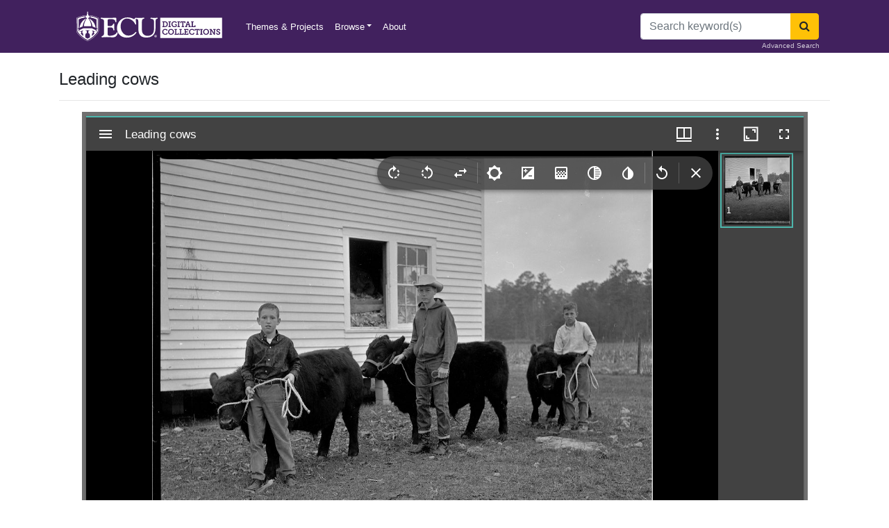

--- FILE ---
content_type: text/html; charset=utf-8
request_url: https://ecu.az1.qualtrics.com/jfe/form/SV_42WjdbwMmUYAX1s
body_size: 17010
content:
<!doctype html><html dir="ltr"><head><title>Online Survey Software | Qualtrics Survey Solutions</title><meta property="og:title" content="Online Survey Software | Qualtrics Survey Solutions"><meta name="description" content="Qualtrics sophisticated online survey software solutions make creating online surveys easy. Learn more about Research Suite and get a free account today."><meta property="og:description" content="Qualtrics sophisticated online survey software solutions make creating online surveys easy. Learn more about Research Suite and get a free account today."><meta name="robots" content="noindex"><link rel="icon" type="image/x-icon" href="https://ecu.az1.qualtrics.com/brand-management/brand-assets/ecu/favicon.ico"><link rel="apple-touch-icon" href="/brand-management/apple-touch-icon"><meta charset="UTF-8"><meta name="viewport" content="width=device-width,initial-scale=1,shrink-to-fit=no"><meta name="apple-mobile-web-app-capable" content="yes"><meta name="mobile-web-app-capable" content="yes"><style>#q{background:#fff;position:absolute;top:0;bottom:0;left:0;right:0;z-index:1000}#q::before{content:'';display:block;position:fixed;top:30%;right:50%;width:50px;height:50px;border:6px solid transparent;border-top-color:#0b6ed0;border-left-color:#0b6ed0;border-radius:80px;animation:q 1s linear infinite;margin:-33px -33px 0 0;box-sizing:border-box}@keyframes q{0%{transform:rotate(0)}100%{transform:rotate(360deg)}}</style><script>!function(){"use strict";var e,s,n,o,t,m={},r={};function a(e){var s=r[e];if(void 0!==s)return s.exports;var n=r[e]={id:e,loaded:!1,exports:{}};return m[e].call(n.exports,n,n.exports,a),n.loaded=!0,n.exports}a.m=m,a.amdO={},e=[],a.O=function(s,n,o,t){if(!n){var m=1/0;for(c=0;c<e.length;c++){n=e[c][0],o=e[c][1],t=e[c][2];for(var r=!0,i=0;i<n.length;i++)(!1&t||m>=t)&&Object.keys(a.O).every(function(e){return a.O[e](n[i])})?n.splice(i--,1):(r=!1,t<m&&(m=t));if(r){e.splice(c--,1);var f=o();void 0!==f&&(s=f)}}return s}t=t||0;for(var c=e.length;c>0&&e[c-1][2]>t;c--)e[c]=e[c-1];e[c]=[n,o,t]},a.n=function(e){var s=e&&e.__esModule?function(){return e.default}:function(){return e};return a.d(s,{a:s}),s},n=Object.getPrototypeOf?function(e){return Object.getPrototypeOf(e)}:function(e){return e.__proto__},a.t=function(e,o){if(1&o&&(e=this(e)),8&o)return e;if("object"==typeof e&&e){if(4&o&&e.__esModule)return e;if(16&o&&"function"==typeof e.then)return e}var t=Object.create(null);a.r(t);var m={};s=s||[null,n({}),n([]),n(n)];for(var r=2&o&&e;("object"==typeof r||"function"==typeof r)&&!~s.indexOf(r);r=n(r))Object.getOwnPropertyNames(r).forEach(function(s){m[s]=function(){return e[s]}});return m.default=function(){return e},a.d(t,m),t},a.d=function(e,s){for(var n in s)a.o(s,n)&&!a.o(e,n)&&Object.defineProperty(e,n,{enumerable:!0,get:s[n]})},a.f={},a.e=function(e){return Promise.all(Object.keys(a.f).reduce(function(s,n){return a.f[n](e,s),s},[]))},a.u=function(e){return"c/"+{38:"../m/system-HI-json",87:"signature",109:"../m/system-EO-json",132:"../m/system-NE-json",194:"../m/system-ZH-T-json",215:"../m/system-CEB-json",233:"db",243:"../m/system-HR-json",277:"../m/preview-MN-json",311:"../m/system-SR-ME-json",325:"form",371:"../m/system-SO-json",410:"drill",446:"../m/preview-FR-json",509:"../m/system-PL-json",584:"../m/preview-MAR-json",598:"numberScale",910:"../m/system-SL-json",957:"../m/preview-AZ-AZ-json",1044:"matrix",1075:"mc",1192:"meta",1194:"../m/preview-LT-json",1205:"timing",1276:"../m/preview-PB-json",1362:"../m/system-Q_DEV-json",1366:"../m/system-UR-json",1388:"../m/system-TEL-json",1391:"../m/preview-JA-json",1426:"../m/system-MN-json",1493:"../m/preview-HIL-json",1506:"../m/system-ASM-json",1594:"../m/preview-KAN-json",1612:"../m/preview-KO-json",1706:"../m/preview-SIN-json",1779:"../m/preview-SR-json",1822:"../m/system-SQI-json",1895:"../m/system-SIN-json",1914:"../m/system-EN-GB-json",1945:"orgh",1963:"../m/system-MY-json",2022:"../m/preview-MK-json",2066:"../m/system-TA-json",2102:"../m/system-BG-json",2132:"../m/preview-KAT-json",2250:"../m/system-HU-json",2367:"../m/system-MAL-json",2407:"../m/preview-NE-json",2436:"slider",2457:"../m/system-MK-json",2476:"../m/system-EL-json",2549:"../m/preview-DE-json",2550:"../m/system-DE-json",2640:"../m/system-AZ-AZ-json",2739:"../m/preview-TGL-json",2746:"../m/system-PT-BR-json",2765:"../m/preview-TEL-json",2766:"../m/preview-MS-json",2872:"../m/preview-SK-json",3079:"../m/system-TR-json",3081:"../m/preview-DA-json",3109:"../m/preview-SL-json",3135:"../m/preview-EN-GB-json",3161:"../m/preview-BG-json",3210:"../m/preview-KM-json",3528:"../m/system-ID-json",3532:"../m/preview-ZH-S-json",3545:"../m/system-KM-json",3546:"../m/system-HE-json",3639:"../m/system-HYE-json",4093:"../m/system-CY-json",4105:"../m/preview-HE-json",4159:"../m/preview-SV-json",4265:"../m/system-ORI-json",4468:"../m/system-SR-json",4482:"../m/system-BEL-json",4492:"../m/preview-NL-json",4523:"../m/system-PB-json",4525:"../m/system-CKB-json",4576:"../m/preview-CS-json",4586:"../m/system-AR-json",4761:"../m/system-RI-GI-json",4827:"../m/system-ZH-S-json",4828:"../m/system-JA-json",4831:"../m/system-SK-json",4897:"../m/system-BN-json",4987:"../m/preview-IT-json",5003:"../m/preview-ES-ES-json",5143:"../m/preview-BEL-json",5182:"../m/preview-KAZ-json",5198:"../m/preview-GU-json",5210:"../m/preview-EO-json",5241:"../m/preview-TA-json",5332:"../m/preview-HR-json",5404:"../m/preview-LV-json",5407:"../m/preview-FR-CA-json",5435:"../m/preview-VI-json",5462:"../m/preview-SR-ME-json",5588:"../m/preview-RI-GI-json",5609:"../m/preview-HU-json",5674:"pgr",5709:"../m/preview-HI-json",5745:"../m/system-UK-json",5896:"../m/preview-ISL-json",5947:"../m/preview-PT-BR-json",5963:"../m/preview-ID-json",6035:"../m/preview-ASM-json",6129:"../m/preview-RO-json",6180:"video",6198:"te",6210:"../m/preview-CEB-json",6218:"ro",6233:"../m/system-ES-json",6275:"../m/system-LV-json",6405:"../m/system-CA-json",6422:"../m/preview-PL-json",6474:"../m/system-NO-json",6542:"../m/preview-UK-json",6557:"../m/preview-AR-json",6584:"agentChat",6643:"../m/preview-FA-json",6692:"../m/preview-SO-json",6693:"../m/preview-BS-json",6791:"../m/preview-ET-json",6823:"../m/system-KAN-json",6940:"../m/preview-SW-json",6982:"recaptcha",6994:"../m/system-TGL-json",7019:"../m/preview-Q_DEV-json",7073:"../m/system-FR-json",7077:"../m/system-PT-json",7088:"../m/preview-CKB-json",7090:"../m/system-BS-json",7136:"../m/system-PA-IN-json",7142:"../m/preview-CY-json",7211:"sbs",7277:"../m/system-KAT-json",7309:"../m/system-ISL-json",7374:"../m/system-RO-json",7515:"../m/system-KAZ-json",7529:"cs",7584:"rtAgent",7624:"../m/system-FI-json",7640:"../m/system-IT-json",7697:"../m/preview-PA-IN-json",7862:"../m/preview-ES-json",7865:"../m/preview-UR-json",7922:"auto",7935:"../m/preview-EL-json",8068:"../m/system-ET-json",8201:"../m/system-MAR-json",8210:"../m/system-FR-CA-json",8360:"../m/system-RU-json",8411:"../m/preview-RU-json",8429:"../m/system-TH-json",8445:"../m/preview-NO-json",8513:"../m/preview-ZH-T-json",8568:"followupsamepage",8606:"plugin",8652:"../m/preview-ORI-json",8760:"../m/system-SV-json",8778:"../m/preview-HYE-json",8798:"../m/preview-TH-json",8906:"../m/system-ES-ES-json",8926:"../m/preview-CA-json",8992:"../m/system-FA-json",9035:"../m/preview-SQI-json",9082:"../m/preview-MAL-json",9166:"../m/preview-PT-json",9199:"../m/system-NL-json",9230:"../m/preview-BN-json",9233:"../m/system-MS-json",9323:"../m/preview-FI-json",9340:"../m/system-HIL-json",9515:"../m/system-KO-json",9517:"calendar",9538:"../m/system-DA-json",9560:"../m/system-VI-json",9561:"file",9713:"../m/system-LT-json",9784:"../m/preview-TR-json",9787:"../m/system-SW-json",9831:"../m/system-CS-json",9848:"../m/preview-MY-json",9888:"nps",9949:"../m/system-GU-json"}[e]+"."+{38:"3a8d906d",87:"9bb87a18",109:"a5129768",132:"b647bacd",194:"ccfaa05c",215:"688fdb23",233:"5f9ec531",243:"e60446df",277:"54c907d4",311:"d8ad7a6f",325:"6e4f55b5",371:"1d9fad51",410:"a8f43f9e",446:"1d90e8b9",509:"038d762e",584:"3079f0e7",598:"fb0b0c0e",910:"7b7484ff",957:"becbf416",1044:"28517601",1075:"c006cf45",1192:"8ab5c890",1194:"4cd05146",1205:"ad66e1a9",1276:"7295fd0d",1362:"a6805b6f",1366:"43fc1825",1388:"d1a42704",1391:"09292fa6",1426:"b81917f5",1493:"deaa12c5",1506:"0fc94da8",1594:"784495bd",1612:"cc04a4bd",1706:"55fef65c",1779:"5166fa18",1822:"67490ec0",1895:"79976685",1914:"5ce7de5d",1945:"d5dede22",1963:"3ab72772",2022:"1ecba2af",2066:"ea91cad2",2102:"5f2d1a92",2132:"58a30d53",2250:"eec89098",2367:"3126605c",2407:"bea3fc71",2436:"11e153ed",2457:"5284084d",2476:"b1dc9d84",2549:"305b88fe",2550:"4e9bae08",2640:"baeb9017",2739:"18f66d51",2746:"0257ab6c",2765:"7f94d0a3",2766:"be03e6c7",2872:"1cbe5db6",3079:"0635bd24",3081:"f08ad474",3109:"3cb5b0cd",3135:"ae0d7973",3161:"f31dd63a",3210:"d5696218",3528:"153c8ff4",3532:"52557715",3545:"f4e75ca2",3546:"e043db98",3639:"3bcb2baa",4093:"00afd6c9",4105:"2119208e",4159:"012e3807",4265:"8b02e7e3",4468:"d190b6a2",4482:"97113472",4492:"b2d2e40d",4523:"b369c3ee",4525:"6132b51a",4576:"6aaee0d2",4586:"bb5fa2cc",4761:"0fdf1834",4827:"1b641c37",4828:"e15d783b",4831:"ca2f1ca4",4897:"21c7d3ad",4987:"1d7a1c46",5003:"6c4eaa69",5143:"f1f304bc",5182:"a340a2ed",5198:"97224e1f",5210:"fd200912",5241:"69b7c804",5332:"ef30d83a",5404:"570ff60f",5407:"bc0df950",5435:"abab4e5c",5462:"ed9ccfd4",5588:"535c6623",5609:"98a14818",5674:"5d7b773e",5709:"0f13185e",5745:"69ee6075",5896:"ca43704d",5947:"97fb3fa3",5963:"dbb4b8da",6035:"cebceea9",6129:"707f797c",6180:"e9560071",6198:"6f55d801",6210:"740a7c8b",6218:"3668044d",6233:"a738b699",6275:"2f45ecf0",6405:"57ca8c6d",6422:"14dc9b1e",6474:"c5ab342f",6542:"6f6224b0",6557:"55aea27f",6584:"cba3952c",6643:"bf8a20ba",6692:"df0a04ff",6693:"512c2371",6791:"e57b7b6f",6823:"d447daa3",6940:"5a123749",6982:"94e7c395",6994:"c53463c8",7019:"40297269",7073:"3b756be6",7077:"91314885",7088:"36088310",7090:"355d68b5",7136:"3ee782c8",7142:"32aef263",7211:"49cdbcd9",7277:"31c9b1c7",7309:"54a4a6b0",7374:"ce4a303e",7515:"caca5bd1",7529:"acc07a9d",7584:"eb182211",7624:"2414a1f2",7640:"e794b3e2",7697:"fc4d0c2d",7862:"b0b08aa4",7865:"cdd8af0c",7922:"4f1b472e",7935:"027886e9",8068:"a81658c6",8201:"fa652e0c",8210:"c731fc8c",8360:"2d4d582d",8411:"e82c3b55",8429:"b1a9427f",8445:"b6984e8c",8513:"a38fa04f",8568:"61073047",8606:"0813e25c",8652:"0706fa79",8760:"71a9c9c0",8778:"dadd6126",8798:"ab4df3f8",8906:"364937aa",8926:"5ca49a3f",8992:"dc9984a8",9035:"a63ebbf4",9082:"3a516e7c",9166:"ebe8f390",9199:"2ac9cfcd",9230:"2aa327bf",9233:"d6246ad4",9323:"678e9e54",9340:"fa33ca9e",9515:"bc02ae92",9517:"343b4d50",9538:"d3665d4b",9560:"a24af8d8",9561:"6341ae23",9713:"6b438f92",9784:"173c19e9",9787:"7d669e21",9831:"d6944b2d",9848:"8b0085e8",9888:"a72db796",9949:"8d6fb644"}[e]+".js"},a.g=function(){if("object"==typeof globalThis)return globalThis;try{return this||new Function("return this")()}catch(e){if("object"==typeof window)return window}}(),a.o=function(e,s){return Object.prototype.hasOwnProperty.call(e,s)},o={},t="jfe-react-app:",a.l=function(e,s,n,m){if(o[e])o[e].push(s);else{var r,i;if(void 0!==n)for(var f=document.getElementsByTagName("script"),c=0;c<f.length;c++){var j=f[c];if(j.getAttribute("src")==e||j.getAttribute("data-webpack")==t+n){r=j;break}}r||(i=!0,(r=document.createElement("script")).charset="utf-8",a.nc&&r.setAttribute("nonce",a.nc),r.setAttribute("data-webpack",t+n),r.src=e),o[e]=[s];var d=function(s,n){r.onerror=r.onload=null,clearTimeout(p);var t=o[e];if(delete o[e],r.parentNode&&r.parentNode.removeChild(r),t&&t.forEach(function(e){return e(n)}),s)return s(n)},p=setTimeout(d.bind(null,void 0,{type:"timeout",target:r}),12e4);r.onerror=d.bind(null,r.onerror),r.onload=d.bind(null,r.onload),i&&document.head.appendChild(r)}},a.r=function(e){"undefined"!=typeof Symbol&&Symbol.toStringTag&&Object.defineProperty(e,Symbol.toStringTag,{value:"Module"}),Object.defineProperty(e,"__esModule",{value:!0})},a.nmd=function(e){return e.paths=[],e.children||(e.children=[]),e},a.p="/jfe/static/dist/v2/",function(){if(void 0!==a){var e=a.u,s=a.e,n=new Map,o=new Map;a.u=function(s){return e(s)+(n.has(s)?"?"+n.get(s):"")},a.e=function(t){return s(t).catch(function(s){var m=o.has(t)?o.get(t):3;if(m<1){var r=e(t);throw s.message="Loading chunk "+t+" failed after 3 retries.\n("+r+")",s.request=r,s}return new Promise(function(e){setTimeout(function(){var s=Date.now();n.set(t,s),o.set(t,m-1),e(a.e(t))},1e3)})})}}}(),function(){a.b="undefined"!=typeof document&&document.baseURI||self.location.href;var e={4577:0};a.f.j=function(s,n){var o=a.o(e,s)?e[s]:void 0;if(0!==o)if(o)n.push(o[2]);else if(4577!=s){var t=new Promise(function(n,t){o=e[s]=[n,t]});n.push(o[2]=t);var m=a.p+a.u(s),r=new Error;a.l(m,function(n){if(a.o(e,s)&&(0!==(o=e[s])&&(e[s]=void 0),o)){var t=n&&("load"===n.type?"missing":n.type),m=n&&n.target&&n.target.src;r.message="Loading chunk "+s+" failed.\n("+t+": "+m+")",r.name="ChunkLoadError",r.type=t,r.request=m,o[1](r)}},"chunk-"+s,s)}else e[s]=0},a.O.j=function(s){return 0===e[s]};var s=function(s,n){var o,t,m=n[0],r=n[1],i=n[2],f=0;if(m.some(function(s){return 0!==e[s]})){for(o in r)a.o(r,o)&&(a.m[o]=r[o]);if(i)var c=i(a)}for(s&&s(n);f<m.length;f++)t=m[f],a.o(e,t)&&e[t]&&e[t][0](),e[t]=0;return a.O(c)},n=self.webpackChunkjfe_react_app=self.webpackChunkjfe_react_app||[];n.forEach(s.bind(null,0)),n.push=s.bind(null,n.push.bind(n))}(),a.nc=void 0}();</script><script defer="defer" src="/jfe/static/dist/v2/core.871f94c6.js"></script><script defer="defer" src="/jfe/static/dist/v2/6863.b1994739.js"></script><script defer="defer" src="/jfe/static/dist/v2/4913.16ea6a4e.js"></script><script defer="defer" src="/jfe/static/dist/v2/7183.21b61e91.js"></script><script defer="defer" src="/jfe/static/dist/v2/main.e50b46a7.js"></script></head><body><div id="q"></div><div id="root"></div><script>q=JSON.parse(decodeURIComponent("%7B%22init%22%3A%7B%22appData%22%3A%7B%22setup%22%3A%7B%22brandId%22%3A%22ecu%22%2C%22channel%22%3A%22anonymous%22%2C%22layout%22%3A%7B%22logo%22%3A%7B%22url%22%3A%22https%3A%2F%2Fecu.az1.qualtrics.com%2FCP%2FGraphic.php%3FIM%3DIM_3DezMjaELNjlbcG%22%2C%22position%22%3A%22left%22%2C%22banner%22%3Afalse%7D%2C%22spacing%22%3A%22compact%22%2C%22progressBar%22%3A%7B%22verbose%22%3Atrue%2C%22position%22%3A%22top%22%7D%7D%2C%22survey%22%3A%7B%22id%22%3A%22SV_42WjdbwMmUYAX1s%22%2C%22versionId%22%3A%229223370305778196064%22%2C%22jfeVersionId%22%3A%221c4540188a18448bf028dbe0636580679e092533%22%7D%2C%22spokeUrl%22%3A%22https%3A%2F%2Fecu.az1.qualtrics.com%2Fjfe5%22%2C%22meta%22%3A%7B%22indexing%22%3Afalse%2C%22description%22%3A%22Qualtrics%20sophisticated%20online%20survey%20software%20solutions%20make%20creating%20online%20surveys%20easy.%20Learn%20more%20about%20Research%20Suite%20and%20get%20a%20free%20account%20today.%22%7D%2C%22style%22%3A%7B%22transition%22%3A%22fade%22%2C%22icons%22%3A%7B%22favicon%22%3A%22https%3A%2F%2Fecu.az1.qualtrics.com%2Fbrand-management%2Fbrand-assets%2Fecu%2Ffavicon.ico%22%2C%22ogImage%22%3A%22%22%2C%22appleTouchIcon%22%3A%22%2Fbrand-management%2Fapple-touch-icon%22%7D%2C%22customHTML%22%3A%22%22%2C%22customCSS%22%3A%5B%5D%2C%22cssVariables%22%3A%22%2Fjfe%2Fthemes%2Fcomponent-skins%2Fqualtrics.simple%2Fnull%2Fd2f5f5a49ca057449e7c5e7a531dc1220af05ca5%2Fversion-1762803955716-7b10cf%2Fcss-variables.css%22%2C%22question%22%3A%7B%22displayWidth%22%3A%22default%22%7D%2C%22mc%22%3A%7B%7D%2C%22nps%22%3A%7B%7D%2C%22forceResponse%22%3A%7B%7D%7D%2C%22allowJavascript%22%3Atrue%2C%22autoAdvance%22%3Afalse%7D%2C%22page%22%3A%7B%22layout%22%3A%7B%7D%2C%22completion%22%3A0%2C%22content%22%3A%7B%22type%22%3A%22questions%22%2C%22questions%22%3A%5B%7B%22type%22%3A%22db%22%2C%22id%22%3A%22QID5%22%2C%22display%22%3A%22%3Cstrong%3E%3Cspan%20style%3D%5C%22color%3A%239b59b6%3B%5C%22%3EECU%20Digital%20Collections%3C%2Fspan%3E%3C%2Fstrong%3E%20would%20like%20to%20learn%20more%20about%20the%20visitors%20to%20our%20website.%20This%20survey%20has%205%20multiple-choice%20questions%20and%20should%20only%20take%20a%20few%20minutes%20to%20complete.%20%3Cspan%20style%3D%5C%22color%3A%239b59b6%3B%5C%22%3E%3Cstrong%3EThank%20you%20for%20your%20feedback!%3Cbr%3E%3C%2Fstrong%3E%3C%2Fspan%3E%22%2C%22options%22%3A%7B%7D%2C%22layout%22%3A%7B%7D%7D%2C%7B%22id%22%3A%22QID1%22%2C%22display%22%3A%22%3Cstrong%3E%3Cspan%20style%3D%5C%22color%3A%239b59b6%3B%5C%22%3E1.%20What%20are%20you%20using%20our%20site%20for%3F%20%3Cbr%3E(Check%20all%20that%20apply)%3C%2Fspan%3E%3C%2Fstrong%3E%22%2C%22options%22%3A%7B%22multiSelect%22%3Atrue%7D%2C%22layout%22%3A%7B%22type%22%3A%22vertical%22%2C%22columns%22%3A1%7D%2C%22type%22%3A%22mc%22%2C%22choices%22%3A%5B%7B%22id%22%3A%221%22%2C%22display%22%3A%22Genealogy%22%2C%22options%22%3A%7B%7D%2C%22layout%22%3A%7B%7D%7D%2C%7B%22id%22%3A%222%22%2C%22display%22%3A%22Casual%20browsing%22%2C%22options%22%3A%7B%7D%2C%22layout%22%3A%7B%7D%7D%2C%7B%22id%22%3A%223%22%2C%22display%22%3A%22Homework%20assignment%2FClass%20Instruction%22%2C%22options%22%3A%7B%7D%2C%22layout%22%3A%7B%7D%7D%2C%7B%22id%22%3A%224%22%2C%22display%22%3A%22Job%20related%22%2C%22options%22%3A%7B%7D%2C%22layout%22%3A%7B%7D%7D%2C%7B%22id%22%3A%225%22%2C%22display%22%3A%22Academic%20research%20(Please%20list%20your%20research%20topic)%22%2C%22options%22%3A%7B%22textEntry%22%3A%7B%7D%7D%2C%22layout%22%3A%7B%7D%7D%2C%7B%22id%22%3A%226%22%2C%22display%22%3A%22Personal%20research%20(Please%20list%20your%20research%20topic)%22%2C%22options%22%3A%7B%22textEntry%22%3A%7B%7D%7D%2C%22layout%22%3A%7B%7D%7D%2C%7B%22id%22%3A%227%22%2C%22display%22%3A%22Other%20(Please%20describe)%22%2C%22options%22%3A%7B%22textEntry%22%3A%7B%7D%7D%2C%22layout%22%3A%7B%7D%7D%5D%7D%5D%2C%22responses%22%3A%7B%7D%7D%2C%22translationUnavailable%22%3Afalse%2C%22nextButton%22%3A%7B%22display%22%3A%22Next%22%7D%7D%2C%22localized%22%3A%7B%22meta%22%3A%7B%22title%22%3A%22Online%20Survey%20Software%20%7C%20Qualtrics%20Survey%20Solutions%22%7D%7D%2C%22session%22%3A%7B%22id%22%3A%22FS_5Cj43TlA7OcVfP0%22%2C%22transactionId%22%3A1%2C%22cachedRuntime%22%3A%22yKiUg4X5CgMzQAVpCHjCJJFKp5%2FRdsLKBFRcQZeCGtxczNvUkw%2BGAB6pQnBhW2TYWJgiahtsyKxceTCnjMswkqe5kSE6p%2B8lt8OKIJ6dibjZDA3PUK5LhCjTcYy5UVY8yODZTlQQ%2BXBOn4OGSMkzfh%2BSSlZYpVOyKpQwF8gqQC1pmxq3hNKPcMy0xSLsTpE5zgtUw3xFbXXe%2BnJxEg5bOHzsBhjE3NtGc%2FO202xqI53SvWO%2Fdq3uqATx4mpscurGzTcSwU%2BQsBgkIuVmFHA3nAGVUXTjJDl%2FrO4bfHhZQruvq4Xf5vZAUJg2G39qv3e%2FopiDuxo9%2Bc91g99Yca4Rl3KMOpezRtx1Iz24Pl8%2B7twF0hp9AQ4%2B6vW0hjG8bbSIfHtBeuJEsqMAqmD3AC%2BFnVNvk28fKy0WNg%2FYklEG%2FCpUsf0BoR1joupzD4bFh7Z8Z5dOr%2BYRWbY%2Fbzf1%2FNTx%2FEYuslU3vTsm5glaEVtfIEVpNDH2b1IZmcRcNAbzqlzKwWnvTCZTjHwzp1YjQshQ%2BQQuP4Hfi%2B8coycu%2Ft68n0sG%2BsMy%2BjN%2BLcbf109fllbQdYGIOq7Ad01Bx%2FWpYVS7STNEva63m5TuNxKv%2FTrXqf84TPNJetX2dmkvY662XeZXPDfNFcinIClAvCZf3pI8fwtA%2FtlZA87U5JagOaIAGW1o7GehxZaFtwUzPnyfxGBk16JQjQCEW%2BxYqrL7QzrRuwAADzXtazzYVHsPJiIzbV07bXPG9hs4YJhAWj3MhCbfV1517Dhz6UN%2F5dqpXfBZMnjE9df3SuQB1l%2FE0guQvbLDoiYiVhkRly6iNovKv%2FyuMN4Z7Qg4qLvTnXZMF9fL6NL6Hb4APp8gEeC0AbpXhmfjSMLj9STU1WtMlrIIhGJHEXorg8BV8Mkdtj25zwMcpAYXrITEjOrSeWK%2FgP1YlJL%2F2SyUZbEAH1K%2B7D83%2FM5kVV0Jf4FWqT6P6EFOhAliYTEtfE0jvQixN0pTWqYj3RYdAQx%2FDQN4mhdu%2FG0jvk%2F1z3BNC8lxuzH6KWfwpNgZCzXb%2BsasdrIJM%2Bniu0oCJPglll4f6%2BeKGQGQQp0zbcJ%2FeLKJbLjdYIzorCbH22yNmnDx1Uqk%2B5BPaDCz6v59D9SS2UHCYzMgCpU8XN2PXJEmwNA3jUxWv8737%2F5UQBS2gatDjpuYoNKrwe%2BY2vp%2FEKcpShk7RFditRDunQMWH41gXZCieUnB%2BQvj2SLKKPAu0jUHsmTQoZ%2B3v0pdni%2FLWb1r4jKTL5Vn9tMnaxUS8PVVn75IpehmOt%2FSTUGW74xKaC68IW8t2xuj30%2FkzcR2%2F8rDmwWzZAYZKD7vsXlm2%2BmeTIljA0DazczD%2F76%2BklDT6Hok4jd%2FiBPkO3Bx8mdPCyllh2Ktz0uLManySxaXC9gddeKGvVG40NCFG6zc%2FPt952AKa3CeDDP%2BVZiFvqt0JQpcCbOrb9Ajd3vehUsfDHOSnmW%2FXdHqZQKJd1aDiPVCIWEDSJOml6Jegs4pY5Y8CGGjq4m5VHAuFoqLJFMoO6J5xKbxHGxIRXZ%2F5AHAOT9JBn930OtrHCcac48s%2BF0U%2FiC%2BpfmpFjsQfcjWanifluitGpZ8%2BAJm9XGDDG8W4Pv%2Fli%2B1G2HqlzaKsg18jyqaPLiyvhul3gkqs1Yd0ULDZI0oBTcRpk7eJj0kSygz%2Be1HvwDtR%2Fy38ZZRaycuIxXLW1nkab39inGfi2EAzQVx2Or5soVGVtZnzQnqnIhGWMRTqVKJGtpwahFqJE7XSzM3LYa1e6R3HHh%2FYjdew%2FXymGgdIUNfReD6sBrBG8rulzSNEbjYCJ8iSGNiZ1KQy3EyRNzq%2BIFQTQWsbgvh94X9hdGl0qLL%2FvQgeN1N6rPBwOpJ6bG3lmv3SylR5CG7%2FheBEA6xre2C%2FQGxhyjCQglvyrBMlSOQ2oCfQ%2BpKs3L%2B%2BKe2Zznf%2B%2Bq1QNmOOfjTcsJyra06AVl%2FnHQptnO%2FeWe36N6kDtVuv7EDTsDDqdYPfsfXlf7OAGsm6723%2BWLYRxRAsXIeJVGnjmL5PvtdGZJhAjw%2FBdQi3l%2FTfeXwfvGgDFJ12zoZjgkiTe7vXq5nkgWb5rvO8OO3tsukbslZAhbOpJL1ZvcAXIuDtgblXqusrcp8GdeWrLxtU%2F9X6tq2iBaV310s6%2BCtowUJUnypio1NYQKr8YssfTA5goYmJPeTta4Uj6Up79gW712JdgS1MDTsvOfI9ItLwkBD7tDF%2FHlYI8pp2C38aCuPMbA1PT3oc5Jwl2374c1I1xA9uPjbdhCrvy1CB1NIW5hO6QRPEt2vHVaBz9tdTErjlRue4a2MCDNJ4RmwWMkX8%2FHzjGkP%2FkeTzJ0rP4UV4abpdFOx0uvfUOLk5TQbn%2Ft6mF%2FHj5xWzzKlVzPX00YXDyITqKiegFkwAUu9boKK5WO9r2ah6zr9aMHoLzCEO09Q5K3FDxgTPlA3PV07XQUQuPJsJHQ40%2FzTmr58sxgM8iJTTgagIw0pfmSuLukTHsSbbBa0r4cm4Gh%2BfsgkC7nAIkSULR4uMb7Cy%2FT2rXNmFCM4O8uhVCJHM0ArgXfqEyvf%2F1cWzm5WfNFbsrP7qpp%2B2TIST242JvgtAAYYkAGv3tNrM%2Bu4Tvnfj1xpXdSqBjhPT4w01bsFq9c6ZYMkeJMxnBkgTLRohsfEpWSwTYNIohNK%2FxMJ03nn7UIO7apWAPAo1YH8mZtTcsdzw7Xg%2Bi8fD5W%2B8U4nhPYpn0VQo9X4ZUv2lscVGFQs1cu6J4S1KahxG1b4V8q7XfRf%2BPsBwnxQC7b98SalXXK%2BF7%2FOJQK1ozojPNRevQjjxOby%2BH1rvIN%2FbNFe5W37OAqCgROpsht9Hk41Fna8Gf0u%2BFmvFlgWixf8mo%2FZG%2Fm2R6GfuPIIoCxRwTxLY8OCAiKC5rrYtvUXPXGMxX3Aftdtd%2BQ3BSrTiNEOEm5SKEXiBaOa0lrlHWSsTvUZG2wShlV%2BT%2Fc4z%2FXv1Je4Z4mnMv1a6FCGCDKNahGe1%2Fq11U1ZQo%2FsPwuX7muHNBq%2Bg0uYWoO4r0e3sdSVIewK2AcMOgNAG5Q5l4VEy9WygKh5oBTnz9%2BD6qfz%2BPnaOrKiCo576TgZOgTMXdWVYqw7D%2B1OZt4dQ2bH8lXr7Kad9R9L78B2K7%2BRQc6YMGDwCF2b85OLdQShaCkGBtloTWllo8tV%2BrDD6VglZui28v55aFSEWjjZVG5%2Fl6MtAOJsszxZ6gLF7iv1fGb4ShI17RyaIj5bi%2F5N4e9KDMD0rXJ%2BtFa%2F%2F%2FjORfDcOTvlqrhvsgcFycCM%2BrhHhsqsQbmGeN%2FrhbV9go6owMYwXW8glJc3UkOLBPnJCFfUrsEL4TGkmuyQbQFiZGn5Oq0mchp9lPKIpAFL9OCh8GEYVanqYJ4fbYcygJLJIImnzcHAq24UxQq5a4zV8%2BK%2Bf9k8sHQLRX6kvusnwbreFPvVPU9wrHVw1%2FCsboRDKcP0G4NrUX7MaUd1WLlMUmFoOyzcH4t7xpsNovD01qJrU0AYne537xeaRnrDPbWuRxyzqkFDvrkO4VERwD4zbun64MoExg4ebnCUXnZ%2BH90JJ%2FoXWy6vYZ41g0IwhuUHgB4VQcLDD402wEY6YVLsBGlDPVpbo%2FfnSYWcoi3aklZ00%2BVyw3hvcvtQ%2BqfphkNd8iNaKBJxYPCKp3C6MOnJCX7Z5YIZZYkWcxv8mCilShN1h5q1nrL4ZJj7wzOKnCiXjDQt0G7DcmUTVgYAG1Fx8cO5Rp6xX%2BEHeR0bjxE7f0mSAB8IBtfebZ4IdJP%2BxUU%2FkgwXa%2FBbjufgQfkq3PqJsI630RmNfbtkcgKoKXNK16UjHylagfoqpT5TGidIISXc80CpgpPBDL%2BSiPmW%2FdRcFZuKfeDFvP4cNk9ZgxhhRHXkahk7TRWqsU2740VlxTJdppVHDl5MipIiP1%2BwgUAOMMAzL1%2FHpWeBiOq9WF0SgmmF7mPkvedGRT3BqNwmE4rGE4f9ae5saobtty5P3BEn18gwW8wnEmkguqWq%2BdmH4mEp7jQO2PhStXSl7U%2BkXvMcoS7b4r3Fklg5uMnIepff8IpFinaXFyPDnFHkohZv5Shph9kzGdJG067wyA1ShWycOZAnTTXL3qs90qdoUe72AIb4BphiDKXsgnuC4o8XXXSTjrupCThJCgTdEUhdaweNsEiU%2BL22GK7AROmsInjbvNutVq%2FUefEftpWo2ahieHff%2FqjIWywy%2FBRn4Z5DS5dA6wueTA8GmsYb9cnNjPsbD%2B4dZ1j7YrrlLDeup1fMs1RRFyDIcJ%2BgRSMxsucK7hk3QQG7yRz%2BGWgBON9CKDUToqCKUtruAt%2Fc1Uudt4TuP5UEz4vTQ37vVaNTQYj5K561mpu8SoNOhxqzeF5kG%2FaWiqTvP5XUx5ZyZWjt0fOJzIfWHcBEA1LfSt5e2d6WCisCLAC%2BRlU1OQc5hndh1oOBxEcS6g%2Bogc0qAUY2fIMgexRx5yYh7NR2hX%2FXOTWuBFb45kaEFTo5PPkCvQN2sBw2F7v6NLaU08ABusHvb1FhH29qy48IG32xuV3feUpl5n49r3QY7fnABEgI0WCwj3taaJvJfIDvBeXO351sZxdvEuFxHDyVDHbDCTGlpiD5%2Bk6SN0BhoA4doP8jOT7ZheALUTCpapZkQI%2BRUR4wS4FXykZkJg1WfjZ2MTD1zYef8GgLIerf6yz3PYvWhGhnDHofV9jLLi5XOAvvItAWrD51%2FtFsOv4Po5mTffoVdgpP00TDIvnRox2%2F%2BCS24LX6atFdQTIKNsifiiw43qGAn8f1DHd8q5gQnbvba2NA4TLthkGLjVaTCJAhc3xKubUuVzjiOysOzaCRrOLBQSK73%2B7DOKkP2R%2BTvd00AumVwJxNJldjCjGT9xeEs93jxFg1Leif%2FrUHashglbeIrDLQ4OAHXJF%2BxsYVehr4S88jWrS%2BVepskDADHHKjOILsbyWmbqnNETOc4ivDy6AWLeLcKzkRKKttkYI53qhBW34NSHwnrWqW%2BPUPGJHIM0uObmeD%2FZkby%2F5VJ9264Z6CSV0I4I78Dgt11zMdblZTc46FwvlXao7GdOq1cQzba5jISEpYCkp118H%2FbFDkBjo4e7nktU8dwwBiSPIhKNuK7j%2B2SNvi993LbRJ3vWkoMj4HBCmUhTxnL5bDB3lT%2F9WIsRqo4GXxrpuuDWr%2BW6a9UaeCf1ClxSb0uUAVJqrIXeiLhyyV2cPgMkS7LHhXUrdmVhIp4ezW2U4oXJXE12wKPg8JbGZGVJW2fZrkHuitbmLECQGT9GujdscYMzL%2B1y7zP3tb1OvX12LEeZGOJeKfHOZpIRcinyIgkfLsrQu%2FD7L352fQJVX70lko91m14%2F2Yt%2FF4V7ZF7aA4mzhS%2FeuguuoLv4OgSlV5ci2QelGgCxF6zvb1VqMUc1%2F4fT%2BLpGulhP4G6ihNGXNJ8UlW2fqzFgoRlVzs8bLm%2FsMzSztdqx4HXaRzPvIUzsNmVC46bQGGl4oeSfsg3Um9%2BEN6ZYpzQ%2FNgKOdm2J5jVl1YG9iVgxQGLQSWjj3tbsLMF%2FjuDX1yDvhEl6c%2FNvVGKXQQOOnI06xV2tm62qei590RV9030dviZhSM5o9VOjkrHxmZTEBRqa4BMuCZ9yzCEA6Ui%2Bbpz4WKYjMO9gZAucYe8wRcIaZJtSKu%2FWHYvWL4WKklcJ%2BUpT2Tujd%2B8G4iSjn387B5Zw5dPU%2FglayQ92XwybJ%2BUb6e0lIkivIQc1clqq6aaOtwm7MoIM8gvhdpJXEpTzHXBsPoZ0Hmr1xU20yiH58dzE7fDmSbrVmIuR1geQlvERWk6q707mKQx4WXNiKx4EHZ15FpJT1ipQrCASxxROMqI8ST88cFm2Uw3PKIalaOaWgwJBoKFFq9SJnwRaC4v3vZtRHkM6m4ZLtiXZjA8M%2BD1SzPmiKPb0bsGY3HbcpGY1u%2FWPl98jG%2FcisMWudwzNqQKPR5Vn6VLRiu5NuCAjhBfeOxu%2BTu6Lt69iIsEP1M2yBbjmBL24lrw%2BRlsvsmrnAQz5G3q58xJfZMJeao3SkjTggTkcC7ZgIB80FN23AHmeFa5KnmlLEIXB%2Fd%2F0ELHy4BirCOFFeZ1p1lE5pArurp8kMAcBRPH92%2BiQS4DElMMOnXKwf9sO3%2B2anvMFmb7tiTEJMfOH3suHxr6taxpreLmd6ecAPFhVCwNNyWCcGA2uOg1oLd4ajxU99EeGHUGbh%2FIBMXTG%2FG6SIDO1eomkCBm1q56kiDIbchSLmqCTOEYrq0TJ8N%2BhlsRNc%2Fz8ZdeL6j9eyxoTzlEJ80y5zcIiyrcekRgKLl0Rc%2Ff44xT%2FuLY7xzg1g2qTAwv%2Fj95PjkNRUdZI9prrfZgVu5G5pngUID2JzXzHP2T149XLEzVgaHD1ilA8qI4NDB0iRp8eNUwQf0HwXNgP4KGtM9Dk4WGHl1MwiWbJNR3LOzBpwRh%2F77m3U6yvbiMWxId2cuHL%2Bkz1U8hcmLUVcVieTnsg5bjRkUh5LySvoz6BOtH8n1CrV%2BgecRWpmS4WP9fYjhWngEmRcUHGcBYz088sQQ%2FJORYmQbuiRfwLIRAPPk6Gogg45mDJZ9gc01czu0l1HpYTzbh6avoxag5atsMTw4CXe8MrUsq5JwiP%2FDeAyCARYcx5sxkXn0VqNzUhuudhSgpnTTDSSePFpYx71AWEN5FQ%2F1w4ZkHDvfo07udM0T5d2BZu3ocrBU1CjuIZRVx55FkrAJ%2Bh4uwFLd47cqLW03qErPS7dKOzQwgCnTRdl%2Fj1W%2FSroaMid1gI%2Bx0vsFGPhtw0fs73%2BadJBYdurCoTZ5nV6qUt5zFm7E1k%2FtSPF0tniTgA4LG9BaCMoxSMDPBxjzUpPj1GpqUTcD1eUkTY2%2FskKHZ7eHRpRyCRAAtM%2BaKhGft0geZRyl7E8BIbj8eF%2F4%2BKsZpjVnzTy7pfaGKeVcjKDNbmWR9cc8Hv%2Fgy91SUpzSJv5CDXXlvyJhoFTl3U%2BcvBeUxpgWeXJdrgTjdiza%2F8WNArn5SmdtdksQ5wMrBMUgcz2SjbS5FTxhvdNdoisfAeAkgU5DePbLWnf86wqPeg9bWaCiZstS6etC63eu%2B%2BmR5dI9tOuH94logvhMSiQqTQsFlch1CM0m%2FjtjiWwlkm98obbRFwwvh85vuD0%2ByDWqUKj88ftSP%2B8rN3eVxzBtQ7L362JwM7jViZbsoRJ7MdqZLdoUbhOzpr%2BGgryERdpChvtoeearxTb4Jd3Gu0WXPf%2FX%2Fz1xR1e5nVg9mzo4m9YD6F%2Bv1BKuUz1L7wFP3uzKQvu3NzHfyOiCqvhVFIAvxVKNOJJ9zYJFn8k4eLlRSfMMLecith%2BPuDljxqhrUD5ck9H%2Bl9btTCd3nbx9wx03tHMFFCafH%2BzuLsqfJE950np3j9sc32aEKslprVWGyFrWadNng6brfInjJyGFLIKc2vC%2BE5bKE69ywWfWv3sF9NsCqb3bYSwppDlk%2B00HQLOYjZRk1xSzNwzpdKzi63xkxg%2BlZGeti%2BP8SQKxzFwa%2B14pDOmrdFJlRAIzb%2FlKp7y6KVU%2BqGWaNmKprcF%2Fb7V%2Bf%2FOBlQYGwkHrpUO%2BJWNa7929REKSnWsTh6UEP%2Fu%2BEXNrSWCgZAheUFNagtG2tREBjev9%2B%2FBhNTuAAlYISn1BNPDDMm1pODB%2Fvdm1ilYTdidC%2B%2FvfNM36aFufTnRGozFHplIzWwKrISANACl57lTvDBZJVXLJ9iF7vmXew8TpD4lP4epeDYtn2%2FZJF6BE9vix%2BRtTNE23jjWQopMCBXjKnjeD%2BPASCO6iabDqeiWt3gfn4NRasgMaXBlHOwyzWgBWRhk87gu%2FxzIXqkuyUBGvwFGexlolM2llzleufSWynVmK3xYTmJLGU6q3Wi27Yu1rIUlekNFzC2095feexH5RzaH%2B6sYuY%2BkvdUx8zGSn3nNLouHa%2BNCQKXD8BYY1MP%2BS9PSGN32FVHVDR7TNe3WBOEsNK%2FEyZaSlF83LP4twgoYWx4CCwEavWvZ08fVWljGcEI2I7tOi7JC8%2Fldi8xjPjIjfLqr4F4wZuDok2X7k8QohHqEu2d24VruFS0icZHPDGC2uSwzrUFLFhhGx%2BfSdOHWkSqhHVvZMhjvg2BWTfc8pXn7sjQL3uMJl3eV%2FMJ524Wbfrl9xjaOXibGpvM%2FLEhm2qsZkomX0N8YJ6Uv9tszfzq7Q3vy8rr9oOFp9wLP2e6aq7IafL5pRDfnfXIISN37FEMRu%2BbJdMDVSsmmNDMzZkTdScsE8rbDKrR4vTu1S%2FwtQvPaqU%2BrxseFyVaUYBYBnTcZQOQhB3vNy%2BnMVTGWV%2BfuNULv%2FsiMex%2B%2FOEAtRVHwXSgzMjJlHxA25AP%2BHSEkvcO3D4nrxlDqETvRLk2KrOg%2BpyvlCD%2FHTqsHqKFdKGDMvmILATzkTmROVObhtK7hE3YoomGtNUlVDN5dILtsF7n4DDZVCuGGmiFjuUyneHucvt%2FWtpi4h2IkS%2FxlLxEgDCiI4FyvXM9GP7in9QED3x9q27PWiL1duEcWsN59JWJBBwXyz8ICLtqRRjh6DsHclov0KxIKGuJPvYRAmxSffZcPlS%2BVjq%2FlZysU0A91EZtqHUSztRFIJoPsgavw1aRe%2Fg9ZMPPXIMhbVUgAHPI5QQpsF8hK7xlDwsu9bpxNdChnVZIWfMpg5i0Ynw9ytk9V7d%2B5zT9jTl1y8kY5RkAMDBKp62m4W3stsqdXm7ZbBysIN%2BXzE4IRYANHnLaJkmiL44AZxugDgEXfMNl4v%2F92GgGUTONt3PZbd4auti6ZSJzDihLXbE0WzD7qeyg9zhH%2FQQ4m1AUktCWige6svJS4oYMWVfa8Lq7gI%2BPSTcteLlzMwFftY4R0qiyZS%2FmvlXWQyD%2BpQzwhaNJIu8oU1J0nIILwW4Gi3Z1iE5MKXK0NfiIq1%2BLb10h8AiVZgZZkvS2fRTE%2BVQXTlqLsqtRMGE%2BlTMHK1wmUGp4j6chi7mfuF4cncXrJmndM2gSueHFi8Jo04y6nmjPb02MtCenp85nOyzd0cRG0yvuTBAIVECrCF%2FRxyhbIxr0D87LYQbpEDGL099NWbRZKNP7r0Mn05xNiNvNQ8uIKB1A5LQlMMmeMmQJN3VO%2BDLSdjHsRg21LlDEtfxgcM9uuyX93ullj5wuJ%2BWwfooCA1Kx1UGIwvtKZKeSwCB0NOqL8EPYjL6%2F49vhsKxzsWB3JJxxovNJAb8Bl3Jti18KVE95rZ55KLTWgTQlOz7oSy%2FkVdVA9NybBuVX7kof2YXNjE0ypOfuz2IFHHne8yGxZo8mVku4Ur%2BgjNTBb39xLvmU3ofN%2FLv8WEmKygG41mwaUC%2Fpzay6kjmWiuUd50%2FCcbr3E9IF%2B1Im5UIlT5RSO%2BQGg2vO%2FxAtgv20Exlq8%2BLxhFA7b9ybDYracPGFPKtshkjTh9oS%2FrIEZovRYIVe7RAK0tQ%2BlhMc8lcKnGUn0Sbg0TrF%2FphxiQKMLZ3Lv8Ul2mv3V2Dl9lynCnjiv91mO%2BULk%2BXjVVy5Bl2u70THn28jqucOOlAa17UN24t6vmtadZBcQq36PHeJehVp2m1d7hK08bvSy7ce%2FtSslCU4hnftVqVcLB323HK0gClV8ojaT3GGVqA0TtN6tLPMRmokAH3Ax2RV1oAqq8orUnWyC1VqOSi%2FSla2BoojXWD7VKXrXFEtrrEKTdA7YizjMuPH3621OM7LJQ7j4tcEf%2BY1v2hpqvBHL8qikw3%2Fl0kXHoLWsz2lkAjTXxVu8WIRn11wENKYuktc3JBK9ddDz5MphXYQ4SQSFXPh%2FYopN6figvlHM4AGZou84HdYiRwdhrpBbPWu%2Bloi5EKa5j%2FfRODYkAxSLYAd7xhh9313ocduFcSXtN%2FMHV2gAeu2Qy2djn5RL5U%2B9yColnjNpuFs2Ch3HAps6WrOeOHxKEZ3neLjntGglh78dwBH0dGreGdHXVKEZR6Wm4ceOov%2F%2B6G9OlZs9YRxCFaVwUN45Ie6Gt4%2FWOy69feGx3xeNdO0Moj8CH2PhIIHi8jz7p%2FBatza0hzD3pOraZdUJh2%2B7QKYXhT8iKU06v8EtHvAuJHDb07yHHrq8utrX%2F8Y0H3Q1%2BARcuNKS418ag%2BXbBpGX7epP84fH%2FwnNFQ3C5SX4mftmopvdyQWgGjN%2B5gbvOYW8FljRW9hErFrzc3zCFm2twzxSxSEOYXxPG3FVwwFlmoU%2Bfz4PracVxf3b3xOP0n8%2FovjL1IY32P6lRVIOozCLesIEvbfaD9Puq1Yc5DINOnMCoNCsi3xdBmUy%2FA%2FFHPct%2FWMd%2F0oOtI1BF296k80uJhaMtoFhQ6RLGcboU5SLLjKayE7ry9TQRDiYiHIM4aiRDb5JL0yy8gcKQGkx24xpP6sxDw0YF7O%2Bo5O1XRzkZAlp6mMJSDfUNnwyH6I8i37lEEGofBkXbZYyN1SkF8yWQXU3K%2BehDsmxzjc%2B2xazGFdvHBNIysic5S%2BpfxAriBs4dKFG76QPE%2BWBTHYoIZl%2BAw6rMBeic4EdsgcVcD%2Fp%[base64]%2FKu9VcmOdF6q3gwDn63Z5ehg7pyelkEjHqpGJfyAb0VK8oflitcJ6lnH77Mo31SdiyOXN8pThbteYGAq0DuoX5Sl2KykpXKLUUREL2LCuve%2FU4ieL25tjd%2BACY3i542lWdq%2FgWRXwig%2BPCOfAQFIggwigQB%2Fk2Lr1C9xwgg4t41S7s5z%2BH9IFRuY66Xa28dHPP2KLP2SmB1Cqtzl5yTNaeWQOSFYF7m6IQqfumJYPNxH5taDYakYSg4jpHyUpx7ceF120VuTfRrZ6kUfQahwquW%2FUps3%2ByCesV7LN1DJSuV4zF0STkd7LdIoEpt5efs0uycspdOj2gsg%2BUDYOdsOWJFxXOVr0lvLexn1QgbOUbSDQgWFtR0DFMROOGHquX5uZxlM%2BQNxHHtXFlGnH8J9EDTJNAp%2FXNLGRgU803p8rpBD87YLU8TlJAw7C8mDrS%2BVhU6VwikAb%2BH0ZmpGYUW4II5%2BPN06B5ZMGQryB%2B70cBTo89K7wPIxHR5jYdRR6UdDcrTrxA7uuDAWe07eIBCU4GPlpCqiWmIoywN%2BdOEKebkWy8szZDXblV9ASaJigLhSJDrPYiAcauhkR7VHOKiNBvI4BBQQ6Sj02H1J4TgB6f8AhjcMe5jvjfHUNbM8YqbWGzOH5Z1nlFmznOFUQYR7iff%2FkAb%2BY1i7Hx%2BdOIil7ZbjTcoT3z869b7u1F2tH1%2FzQQ4i46ReYtSwvnjq4WOYvV7eBzubnTWXX%2BY9g3udHN%2F21A1muQxoFKh5ZIBUEp5MO1XZKC%2Bi%2BRaHy02rFnJNEZrG2IsdBARaqYbLr3E0vowgJmVBm%2BE1cNrV6hH4nOXpG5bRyr2g3YMFI839HLyDEFGaNoDLg%2BGG1wNb06LhHYiRaJNUlVuvIi%2BHh0gLJ63sH3ubuHP4eEVTbf6c1FTxNOOmtFsi7WmipDYJMNSEXeA5JDB5wdg0JM1WmCnSoHmLheznbJ17gJKUB1fkQdQ%2Bwo35R86km0nJcwiyE42hWDhALxe4YuY0HKagsPx2x3F0LHS2RYmuwFoe3iZ7H%2FT1WCY4utwPDWgweSBX5HwhTr6qu%2FEsucjNKwauapDmu6%2FJNV3XeaeJ6g40sSsalt5lrWwiGWjSAvIUcFbM7t0cX1bBu0cU%2Flo8mEyJP5ZopBC6LQgUhakIfebtLWWGFoq9ot9PgjLmGjO31ZtBdVRB2rScfUNQR%2Fd9RoF47LBnOkfgr8P2W5v%2FfeiU7iN6aTLXYEJlzWwjFj%2FQa9cpFfcHvi0BIy%2FG2hcbSjYY3mHbg2nqudJ2Lot0GBIGXYKvBDUfqFcO6UgMPxYDQyDYoYYYYFnex6e6y%2F2oddv9eFG8dZw%3D%22%7D%7D%2C%22language%22%3A%7B%22current%22%3A%22EN%22%2C%22available%22%3A%7B%7D%7D%7D%2C%22appMeta%22%3A%7B%22assetsVersion%22%3A%225.0.274%22%2C%22clientId%22%3A%22CL_WB85qc2SzFkQrg5%22%7D%7D"))</script></body></html>

--- FILE ---
content_type: text/plain; charset=utf-8
request_url: https://digital.lib.ecu.edu/Manifest/6658
body_size: 30
content:
{"_id":"6658","_rev":"11-998fcf3af4f02e91bef31b069b74584d","@context":"http://iiif.io/api/presentation/2/context.json","@id":"https://davenport.ecu.edu:6984/manifest/6658","@type":"sc:Manifest","label":"Leading cows","metadata":[{"label":"Date","value":"1963-12-05"},{"label":"Physical Dimensions","value":"6cm x 6cm"},{"label":"Medium","value":"negatives"}],"description":"Three boys leading three cows past a barn. Date from negative sleeve.","license":"http://rightsstatements.org/vocab/InC-NC/1.0/","attribution":"Joyner Library, East Carolina University","related":{"@id":"https://digital.lib.ecu.edu/6658"},"sequences":[{"@id":"https://davenport.ecu.edu:6984/manifest/6658/sequence/normal","@type":"sc:Sequence","canvases":[{"@id":"https://davenport.ecu.edu:6984/manifest/6658/canvas/canvas-1","@type":"sc:Canvas","label":"1","height":4204,"width":4102,"images":[{"@id":"https://davenport.ecu.edu:6984/manifest/6658/annotation/anno-1","@type":"oa:Annotation","motivation":"sc:painting","resource":{"@id":"https://iiif.lib.ecu.edu/cantaloupe/iiif/2/00006658_0001.jp2/full/full/0/default.jpg","@type":"dctypes:Image","format":"image/jpeg","height":4204,"width":4102,"service":{"@context":"http://iiif.io/api/image/2/context.json","@id":"https://iiif.lib.ecu.edu/cantaloupe/iiif/2/00006658_0001.jp2","profile":"http://iiif.io/api/image/2/level2.json"}},"on":"https://davenport.ecu.edu:6984/manifest/6658/canvas/canvas-1"}]}]}]}
